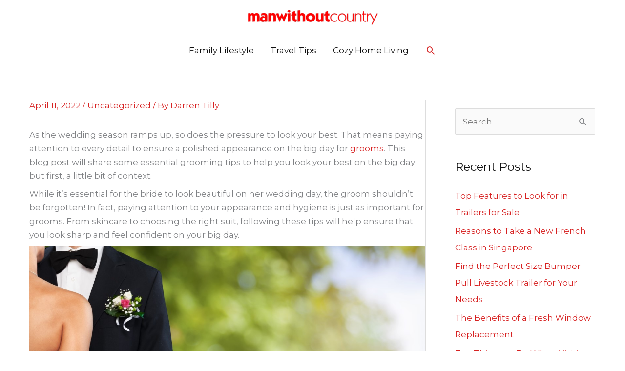

--- FILE ---
content_type: text/html; charset=utf-8
request_url: https://www.google.com/recaptcha/api2/aframe
body_size: 266
content:
<!DOCTYPE HTML><html><head><meta http-equiv="content-type" content="text/html; charset=UTF-8"></head><body><script nonce="2L02F-HV2VZ8c_F1326vbA">/** Anti-fraud and anti-abuse applications only. See google.com/recaptcha */ try{var clients={'sodar':'https://pagead2.googlesyndication.com/pagead/sodar?'};window.addEventListener("message",function(a){try{if(a.source===window.parent){var b=JSON.parse(a.data);var c=clients[b['id']];if(c){var d=document.createElement('img');d.src=c+b['params']+'&rc='+(localStorage.getItem("rc::a")?sessionStorage.getItem("rc::b"):"");window.document.body.appendChild(d);sessionStorage.setItem("rc::e",parseInt(sessionStorage.getItem("rc::e")||0)+1);localStorage.setItem("rc::h",'1769620090517');}}}catch(b){}});window.parent.postMessage("_grecaptcha_ready", "*");}catch(b){}</script></body></html>